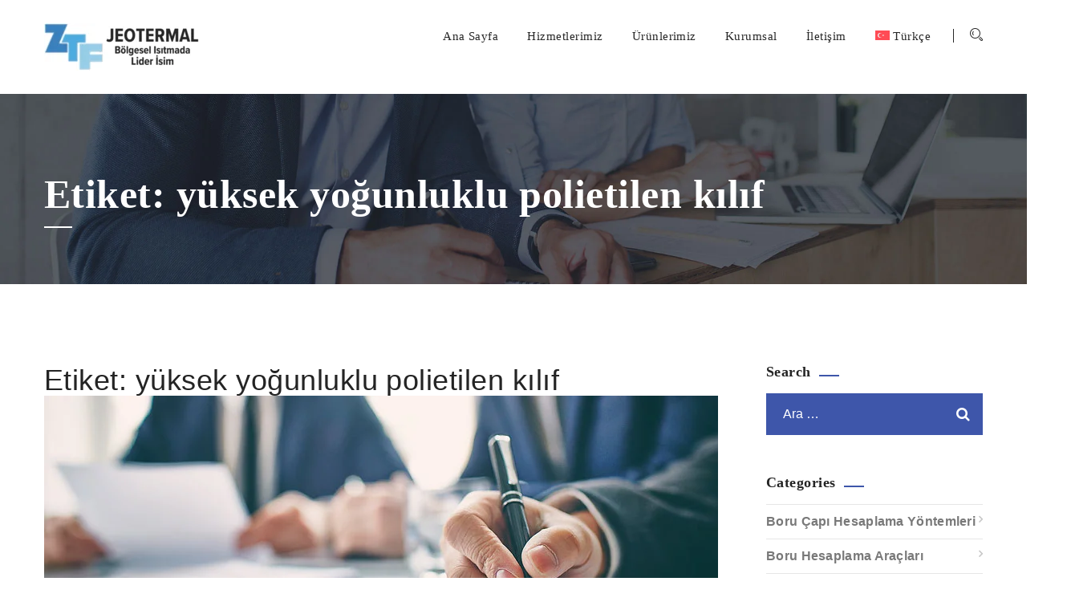

--- FILE ---
content_type: text/html; charset=UTF-8
request_url: https://ztfinsaat.com/tag/yuksek-yogunluklu-polietilen-kilif/
body_size: 16134
content:
<!DOCTYPE html><html lang="tr-TR" prefix="og: https://ogp.me/ns#"><head><script data-no-optimize="1">var litespeed_docref=sessionStorage.getItem("litespeed_docref");litespeed_docref&&(Object.defineProperty(document,"referrer",{get:function(){return litespeed_docref}}),sessionStorage.removeItem("litespeed_docref"));</script> <meta charset="UTF-8">
<!--[if IE]><meta http-equiv='X-UA-Compatible' content='IE=edge,chrome=1'><![endif]--><meta name="viewport" content="width=device-width, initial-scale=1"><meta name="mobile-web-app-capable" content="yes"><meta name="apple-mobile-web-app-capable" content="yes"><meta name="apple-mobile-web-app-title" content="ZTF Jeotermal Boru &#8211; Ön İzolasyonlu Boru Çözümleri - "><link rel="profile" href="https://gmpg.org/xfn/11"><link rel="pingback" href="https://ztfinsaat.com/xmlrpc.php"><link rel="alternate" hreflang="en" href="https://ztfinsaat.com/en/tag/high-density-polyethylene-sheath/" /><link rel="alternate" hreflang="tr" href="https://ztfinsaat.com/tag/yuksek-yogunluklu-polietilen-kilif/" /><link rel="alternate" hreflang="x-default" href="https://ztfinsaat.com/tag/yuksek-yogunluklu-polietilen-kilif/" /><title>yüksek yoğunluklu polietilen kılıf arşivleri - ZTF Jeotermal Boru - Ön İzolasyonlu Boru Çözümleri</title><meta name="robots" content="follow, index, max-snippet:-1, max-video-preview:-1, max-image-preview:large"/><link rel="canonical" href="https://ztfinsaat.com/tag/yuksek-yogunluklu-polietilen-kilif/" /><meta property="og:locale" content="tr_TR" /><meta property="og:type" content="article" /><meta property="og:title" content="yüksek yoğunluklu polietilen kılıf arşivleri - ZTF Jeotermal Boru - Ön İzolasyonlu Boru Çözümleri" /><meta property="og:url" content="https://ztfinsaat.com/tag/yuksek-yogunluklu-polietilen-kilif/" /><meta property="og:site_name" content="ZTF Jeotermal Boru" /><meta property="article:publisher" content="https://www.facebook.com/ztfjeotermal.boru/" /><meta name="twitter:card" content="summary_large_image" /><meta name="twitter:title" content="yüksek yoğunluklu polietilen kılıf arşivleri - ZTF Jeotermal Boru - Ön İzolasyonlu Boru Çözümleri" /><meta name="twitter:site" content="@ztfboru" /><meta name="twitter:label1" content="Yazılar" /><meta name="twitter:data1" content="1" /> <script type="application/ld+json" class="rank-math-schema">{"@context":"https://schema.org","@graph":[{"@type":"Organization","@id":"https://ztfinsaat.com/#organization","name":"ZTF Jeotermal Boru","url":"https://ztfinsaat.com","sameAs":["https://www.facebook.com/ztfjeotermal.boru/","https://twitter.com/ztfboru","https://www.linkedin.com/company/ztfjeotermalboru/","https://www.instagram.com/ztfjeotermalboru/"],"email":"info@ztfinsaat.com","logo":{"@type":"ImageObject","@id":"https://ztfinsaat.com/#logo","url":"https://ztfinsaat.com/wp-content/uploads/2023/03/Screenshot-2023-03-15-at-10.03.24-2.png","contentUrl":"https://ztfinsaat.com/wp-content/uploads/2023/03/Screenshot-2023-03-15-at-10.03.24-2.png","caption":"ZTF Jeotermal Boru","inLanguage":"tr","width":"193","height":"59"},"contactPoint":[{"@type":"ContactPoint","telephone":"(0312) 286 23 33","contactType":"customer support"}],"description":"ZTF Jeotermal Boru, \u00f6zellikle jeotermal enerji sistemleri i\u00e7in tasarlanm\u0131\u015f y\u00fcksek kaliteli boru ve ek par\u00e7a \u00e7\u00f6z\u00fcmleri sunan bir firmad\u0131r. \u00dcr\u00fcn yelpazemizde, \u0131s\u0131 kayb\u0131n\u0131 minimize ederek enerji verimlili\u011fini art\u0131ran \u00f6n izolasyonlu \u00e7elik borular, uzun \u00f6m\u00fcrl\u00fc ve kimyasallara diren\u00e7li \u00f6n izolasyonlu PPRC ve epoksi borular bulunmaktad\u0131r. Ayr\u0131ca, daha y\u00fcksek koruma ve izolasyon ihtiyac\u0131 olan sistemler i\u00e7in \u00e7ift izolasyonlu boru \u00e7e\u015fitlerimiz mevcuttur. Jeotermal uygulamalar\u0131n \u00f6zel gereksinimlerine uygun olarak tasarlanan HDPE bas\u0131n\u00e7l\u0131 borular\u0131m\u0131z da, zorlu yer alt\u0131 ko\u015fullar\u0131na m\u00fckemmel uyum sa\u011flayacak \u015fekilde \u00fcretilmi\u015ftir. ZTF Jeotermal Boru olarak, jeotermal enerji projeleriniz i\u00e7in g\u00fcvenilir, dayan\u0131kl\u0131 ve \u00e7evre dostu \u00fcr\u00fcnler sa\u011flama konusunda uzman\u0131z."},{"@type":"WebSite","@id":"https://ztfinsaat.com/#website","url":"https://ztfinsaat.com","name":"ZTF Jeotermal Boru","alternateName":"ZTF","publisher":{"@id":"https://ztfinsaat.com/#organization"},"inLanguage":"tr"},{"@type":"BreadcrumbList","@id":"https://ztfinsaat.com/tag/yuksek-yogunluklu-polietilen-kilif/#breadcrumb","itemListElement":[{"@type":"ListItem","position":"1","item":{"@id":"https://ztfinsaat.com","name":"Anasayfa"}},{"@type":"ListItem","position":"2","item":{"@id":"https://ztfinsaat.com/tag/yuksek-yogunluklu-polietilen-kilif/","name":"y\u00fcksek yo\u011funluklu polietilen k\u0131l\u0131f"}}]},{"@type":"CollectionPage","@id":"https://ztfinsaat.com/tag/yuksek-yogunluklu-polietilen-kilif/#webpage","url":"https://ztfinsaat.com/tag/yuksek-yogunluklu-polietilen-kilif/","name":"y\u00fcksek yo\u011funluklu polietilen k\u0131l\u0131f ar\u015fivleri - ZTF Jeotermal Boru - \u00d6n \u0130zolasyonlu Boru \u00c7\u00f6z\u00fcmleri","isPartOf":{"@id":"https://ztfinsaat.com/#website"},"inLanguage":"tr","breadcrumb":{"@id":"https://ztfinsaat.com/tag/yuksek-yogunluklu-polietilen-kilif/#breadcrumb"}}]}</script> <link rel='dns-prefetch' href='//fonts.googleapis.com' /><link rel="alternate" type="application/rss+xml" title="ZTF Jeotermal Boru - Ön İzolasyonlu Boru Çözümleri &raquo; akışı" href="https://ztfinsaat.com/feed/" /><link rel="alternate" type="application/rss+xml" title="ZTF Jeotermal Boru - Ön İzolasyonlu Boru Çözümleri &raquo; yorum akışı" href="https://ztfinsaat.com/comments/feed/" /><link rel="alternate" type="application/rss+xml" title="ZTF Jeotermal Boru - Ön İzolasyonlu Boru Çözümleri &raquo; yüksek yoğunluklu polietilen kılıf etiket akışı" href="https://ztfinsaat.com/tag/yuksek-yogunluklu-polietilen-kilif/feed/" /><style id='wp-img-auto-sizes-contain-inline-css' type='text/css'>img:is([sizes=auto i],[sizes^="auto," i]){contain-intrinsic-size:3000px 1500px}
/*# sourceURL=wp-img-auto-sizes-contain-inline-css */</style><link data-optimized="2" rel="stylesheet" href="https://ztfinsaat.com/wp-content/litespeed/css/a8b1db2e4f8f9ae2c688f7180fe06d97.css?ver=d8155" /><style id='global-styles-inline-css' type='text/css'>:root{--wp--preset--aspect-ratio--square: 1;--wp--preset--aspect-ratio--4-3: 4/3;--wp--preset--aspect-ratio--3-4: 3/4;--wp--preset--aspect-ratio--3-2: 3/2;--wp--preset--aspect-ratio--2-3: 2/3;--wp--preset--aspect-ratio--16-9: 16/9;--wp--preset--aspect-ratio--9-16: 9/16;--wp--preset--color--black: #000000;--wp--preset--color--cyan-bluish-gray: #abb8c3;--wp--preset--color--white: #ffffff;--wp--preset--color--pale-pink: #f78da7;--wp--preset--color--vivid-red: #cf2e2e;--wp--preset--color--luminous-vivid-orange: #ff6900;--wp--preset--color--luminous-vivid-amber: #fcb900;--wp--preset--color--light-green-cyan: #7bdcb5;--wp--preset--color--vivid-green-cyan: #00d084;--wp--preset--color--pale-cyan-blue: #8ed1fc;--wp--preset--color--vivid-cyan-blue: #0693e3;--wp--preset--color--vivid-purple: #9b51e0;--wp--preset--gradient--vivid-cyan-blue-to-vivid-purple: linear-gradient(135deg,rgb(6,147,227) 0%,rgb(155,81,224) 100%);--wp--preset--gradient--light-green-cyan-to-vivid-green-cyan: linear-gradient(135deg,rgb(122,220,180) 0%,rgb(0,208,130) 100%);--wp--preset--gradient--luminous-vivid-amber-to-luminous-vivid-orange: linear-gradient(135deg,rgb(252,185,0) 0%,rgb(255,105,0) 100%);--wp--preset--gradient--luminous-vivid-orange-to-vivid-red: linear-gradient(135deg,rgb(255,105,0) 0%,rgb(207,46,46) 100%);--wp--preset--gradient--very-light-gray-to-cyan-bluish-gray: linear-gradient(135deg,rgb(238,238,238) 0%,rgb(169,184,195) 100%);--wp--preset--gradient--cool-to-warm-spectrum: linear-gradient(135deg,rgb(74,234,220) 0%,rgb(151,120,209) 20%,rgb(207,42,186) 40%,rgb(238,44,130) 60%,rgb(251,105,98) 80%,rgb(254,248,76) 100%);--wp--preset--gradient--blush-light-purple: linear-gradient(135deg,rgb(255,206,236) 0%,rgb(152,150,240) 100%);--wp--preset--gradient--blush-bordeaux: linear-gradient(135deg,rgb(254,205,165) 0%,rgb(254,45,45) 50%,rgb(107,0,62) 100%);--wp--preset--gradient--luminous-dusk: linear-gradient(135deg,rgb(255,203,112) 0%,rgb(199,81,192) 50%,rgb(65,88,208) 100%);--wp--preset--gradient--pale-ocean: linear-gradient(135deg,rgb(255,245,203) 0%,rgb(182,227,212) 50%,rgb(51,167,181) 100%);--wp--preset--gradient--electric-grass: linear-gradient(135deg,rgb(202,248,128) 0%,rgb(113,206,126) 100%);--wp--preset--gradient--midnight: linear-gradient(135deg,rgb(2,3,129) 0%,rgb(40,116,252) 100%);--wp--preset--font-size--small: 13px;--wp--preset--font-size--medium: 20px;--wp--preset--font-size--large: 36px;--wp--preset--font-size--x-large: 42px;--wp--preset--spacing--20: 0.44rem;--wp--preset--spacing--30: 0.67rem;--wp--preset--spacing--40: 1rem;--wp--preset--spacing--50: 1.5rem;--wp--preset--spacing--60: 2.25rem;--wp--preset--spacing--70: 3.38rem;--wp--preset--spacing--80: 5.06rem;--wp--preset--shadow--natural: 6px 6px 9px rgba(0, 0, 0, 0.2);--wp--preset--shadow--deep: 12px 12px 50px rgba(0, 0, 0, 0.4);--wp--preset--shadow--sharp: 6px 6px 0px rgba(0, 0, 0, 0.2);--wp--preset--shadow--outlined: 6px 6px 0px -3px rgb(255, 255, 255), 6px 6px rgb(0, 0, 0);--wp--preset--shadow--crisp: 6px 6px 0px rgb(0, 0, 0);}:where(.is-layout-flex){gap: 0.5em;}:where(.is-layout-grid){gap: 0.5em;}body .is-layout-flex{display: flex;}.is-layout-flex{flex-wrap: wrap;align-items: center;}.is-layout-flex > :is(*, div){margin: 0;}body .is-layout-grid{display: grid;}.is-layout-grid > :is(*, div){margin: 0;}:where(.wp-block-columns.is-layout-flex){gap: 2em;}:where(.wp-block-columns.is-layout-grid){gap: 2em;}:where(.wp-block-post-template.is-layout-flex){gap: 1.25em;}:where(.wp-block-post-template.is-layout-grid){gap: 1.25em;}.has-black-color{color: var(--wp--preset--color--black) !important;}.has-cyan-bluish-gray-color{color: var(--wp--preset--color--cyan-bluish-gray) !important;}.has-white-color{color: var(--wp--preset--color--white) !important;}.has-pale-pink-color{color: var(--wp--preset--color--pale-pink) !important;}.has-vivid-red-color{color: var(--wp--preset--color--vivid-red) !important;}.has-luminous-vivid-orange-color{color: var(--wp--preset--color--luminous-vivid-orange) !important;}.has-luminous-vivid-amber-color{color: var(--wp--preset--color--luminous-vivid-amber) !important;}.has-light-green-cyan-color{color: var(--wp--preset--color--light-green-cyan) !important;}.has-vivid-green-cyan-color{color: var(--wp--preset--color--vivid-green-cyan) !important;}.has-pale-cyan-blue-color{color: var(--wp--preset--color--pale-cyan-blue) !important;}.has-vivid-cyan-blue-color{color: var(--wp--preset--color--vivid-cyan-blue) !important;}.has-vivid-purple-color{color: var(--wp--preset--color--vivid-purple) !important;}.has-black-background-color{background-color: var(--wp--preset--color--black) !important;}.has-cyan-bluish-gray-background-color{background-color: var(--wp--preset--color--cyan-bluish-gray) !important;}.has-white-background-color{background-color: var(--wp--preset--color--white) !important;}.has-pale-pink-background-color{background-color: var(--wp--preset--color--pale-pink) !important;}.has-vivid-red-background-color{background-color: var(--wp--preset--color--vivid-red) !important;}.has-luminous-vivid-orange-background-color{background-color: var(--wp--preset--color--luminous-vivid-orange) !important;}.has-luminous-vivid-amber-background-color{background-color: var(--wp--preset--color--luminous-vivid-amber) !important;}.has-light-green-cyan-background-color{background-color: var(--wp--preset--color--light-green-cyan) !important;}.has-vivid-green-cyan-background-color{background-color: var(--wp--preset--color--vivid-green-cyan) !important;}.has-pale-cyan-blue-background-color{background-color: var(--wp--preset--color--pale-cyan-blue) !important;}.has-vivid-cyan-blue-background-color{background-color: var(--wp--preset--color--vivid-cyan-blue) !important;}.has-vivid-purple-background-color{background-color: var(--wp--preset--color--vivid-purple) !important;}.has-black-border-color{border-color: var(--wp--preset--color--black) !important;}.has-cyan-bluish-gray-border-color{border-color: var(--wp--preset--color--cyan-bluish-gray) !important;}.has-white-border-color{border-color: var(--wp--preset--color--white) !important;}.has-pale-pink-border-color{border-color: var(--wp--preset--color--pale-pink) !important;}.has-vivid-red-border-color{border-color: var(--wp--preset--color--vivid-red) !important;}.has-luminous-vivid-orange-border-color{border-color: var(--wp--preset--color--luminous-vivid-orange) !important;}.has-luminous-vivid-amber-border-color{border-color: var(--wp--preset--color--luminous-vivid-amber) !important;}.has-light-green-cyan-border-color{border-color: var(--wp--preset--color--light-green-cyan) !important;}.has-vivid-green-cyan-border-color{border-color: var(--wp--preset--color--vivid-green-cyan) !important;}.has-pale-cyan-blue-border-color{border-color: var(--wp--preset--color--pale-cyan-blue) !important;}.has-vivid-cyan-blue-border-color{border-color: var(--wp--preset--color--vivid-cyan-blue) !important;}.has-vivid-purple-border-color{border-color: var(--wp--preset--color--vivid-purple) !important;}.has-vivid-cyan-blue-to-vivid-purple-gradient-background{background: var(--wp--preset--gradient--vivid-cyan-blue-to-vivid-purple) !important;}.has-light-green-cyan-to-vivid-green-cyan-gradient-background{background: var(--wp--preset--gradient--light-green-cyan-to-vivid-green-cyan) !important;}.has-luminous-vivid-amber-to-luminous-vivid-orange-gradient-background{background: var(--wp--preset--gradient--luminous-vivid-amber-to-luminous-vivid-orange) !important;}.has-luminous-vivid-orange-to-vivid-red-gradient-background{background: var(--wp--preset--gradient--luminous-vivid-orange-to-vivid-red) !important;}.has-very-light-gray-to-cyan-bluish-gray-gradient-background{background: var(--wp--preset--gradient--very-light-gray-to-cyan-bluish-gray) !important;}.has-cool-to-warm-spectrum-gradient-background{background: var(--wp--preset--gradient--cool-to-warm-spectrum) !important;}.has-blush-light-purple-gradient-background{background: var(--wp--preset--gradient--blush-light-purple) !important;}.has-blush-bordeaux-gradient-background{background: var(--wp--preset--gradient--blush-bordeaux) !important;}.has-luminous-dusk-gradient-background{background: var(--wp--preset--gradient--luminous-dusk) !important;}.has-pale-ocean-gradient-background{background: var(--wp--preset--gradient--pale-ocean) !important;}.has-electric-grass-gradient-background{background: var(--wp--preset--gradient--electric-grass) !important;}.has-midnight-gradient-background{background: var(--wp--preset--gradient--midnight) !important;}.has-small-font-size{font-size: var(--wp--preset--font-size--small) !important;}.has-medium-font-size{font-size: var(--wp--preset--font-size--medium) !important;}.has-large-font-size{font-size: var(--wp--preset--font-size--large) !important;}.has-x-large-font-size{font-size: var(--wp--preset--font-size--x-large) !important;}
/*# sourceURL=global-styles-inline-css */</style><style id='classic-theme-styles-inline-css' type='text/css'>/*! This file is auto-generated */
.wp-block-button__link{color:#fff;background-color:#32373c;border-radius:9999px;box-shadow:none;text-decoration:none;padding:calc(.667em + 2px) calc(1.333em + 2px);font-size:1.125em}.wp-block-file__button{background:#32373c;color:#fff;text-decoration:none}
/*# sourceURL=/wp-includes/css/classic-themes.min.css */</style><style id='ranbron-style-inline-css' type='text/css'>.breadcrumb-area{
                        background-image:  url('https://ztfinsaat.com/wp-content/uploads/2018/03/defaulthero.jpg');
                }

                .breadcrumb-area{
                        background-image:  url('https://ztfinsaat.com/wp-content/uploads/2018/03/defaulthero.jpg');
                }

                .logo.navbar-brand img{
                        width:  100%;
                }
				.header .stricky-fixed .navbar-brand > img, .header .navbar-brand > img {
                        width:  100%;
				}
				
/*# sourceURL=ranbron-style-inline-css */</style> <script id="wpml-cookie-js-extra" type="litespeed/javascript">var wpml_cookies={"wp-wpml_current_language":{"value":"tr","expires":1,"path":"/"}};var wpml_cookies={"wp-wpml_current_language":{"value":"tr","expires":1,"path":"/"}}</script> <script type="litespeed/javascript" data-src="https://ztfinsaat.com/wp-includes/js/jquery/jquery.min.js" id="jquery-core-js"></script> <script id="sib-front-js-js-extra" type="litespeed/javascript">var sibErrMsg={"invalidMail":"Please fill out valid email address","requiredField":"Please fill out required fields","invalidDateFormat":"Please fill out valid date format","invalidSMSFormat":"Please fill out valid phone number"};var ajax_sib_front_object={"ajax_url":"https://ztfinsaat.com/wp-admin/admin-ajax.php","ajax_nonce":"3da85e2d52","flag_url":"https://ztfinsaat.com/wp-content/plugins/mailin/img/flags/"}</script> <link rel="EditURI" type="application/rsd+xml" title="RSD" href="https://ztfinsaat.com/xmlrpc.php?rsd" /><meta name="generator" content="WPML ver:4.8.6 stt:1,53;" /><meta name="generator" content="Ranbron 2.9" /><meta name="generator" content="Powered by WPBakery Page Builder - drag and drop page builder for WordPress."/><meta name="generator" content="Powered by Slider Revolution 6.5.21 - responsive, Mobile-Friendly Slider Plugin for WordPress with comfortable drag and drop interface." /><link rel="icon" href="https://ztfinsaat.com/wp-content/uploads/2023/03/cropped-android-chrome-512x512-1-32x32.png" sizes="32x32" /><link rel="icon" href="https://ztfinsaat.com/wp-content/uploads/2023/03/cropped-android-chrome-512x512-1-192x192.png" sizes="192x192" /><link rel="apple-touch-icon" href="https://ztfinsaat.com/wp-content/uploads/2023/03/cropped-android-chrome-512x512-1-180x180.png" /><meta name="msapplication-TileImage" content="https://ztfinsaat.com/wp-content/uploads/2023/03/cropped-android-chrome-512x512-1-270x270.png" /> <script type="litespeed/javascript">function setREVStartSize(e){window.RSIW=window.RSIW===undefined?window.innerWidth:window.RSIW;window.RSIH=window.RSIH===undefined?window.innerHeight:window.RSIH;try{var pw=document.getElementById(e.c).parentNode.offsetWidth,newh;pw=pw===0||isNaN(pw)?window.RSIW:pw;e.tabw=e.tabw===undefined?0:parseInt(e.tabw);e.thumbw=e.thumbw===undefined?0:parseInt(e.thumbw);e.tabh=e.tabh===undefined?0:parseInt(e.tabh);e.thumbh=e.thumbh===undefined?0:parseInt(e.thumbh);e.tabhide=e.tabhide===undefined?0:parseInt(e.tabhide);e.thumbhide=e.thumbhide===undefined?0:parseInt(e.thumbhide);e.mh=e.mh===undefined||e.mh==""||e.mh==="auto"?0:parseInt(e.mh,0);if(e.layout==="fullscreen"||e.l==="fullscreen")
newh=Math.max(e.mh,window.RSIH);else{e.gw=Array.isArray(e.gw)?e.gw:[e.gw];for(var i in e.rl)if(e.gw[i]===undefined||e.gw[i]===0)e.gw[i]=e.gw[i-1];e.gh=e.el===undefined||e.el===""||(Array.isArray(e.el)&&e.el.length==0)?e.gh:e.el;e.gh=Array.isArray(e.gh)?e.gh:[e.gh];for(var i in e.rl)if(e.gh[i]===undefined||e.gh[i]===0)e.gh[i]=e.gh[i-1];var nl=new Array(e.rl.length),ix=0,sl;e.tabw=e.tabhide>=pw?0:e.tabw;e.thumbw=e.thumbhide>=pw?0:e.thumbw;e.tabh=e.tabhide>=pw?0:e.tabh;e.thumbh=e.thumbhide>=pw?0:e.thumbh;for(var i in e.rl)nl[i]=e.rl[i]<window.RSIW?0:e.rl[i];sl=nl[0];for(var i in nl)if(sl>nl[i]&&nl[i]>0){sl=nl[i];ix=i}
var m=pw>(e.gw[ix]+e.tabw+e.thumbw)?1:(pw-(e.tabw+e.thumbw))/(e.gw[ix]);newh=(e.gh[ix]*m)+(e.tabh+e.thumbh)}
var el=document.getElementById(e.c);if(el!==null&&el)el.style.height=newh+"px";el=document.getElementById(e.c+"_wrapper");if(el!==null&&el){el.style.height=newh+"px";el.style.display="block"}}catch(e){console.log("Failure at Presize of Slider:"+e)}}</script> <style type="text/css" id="wp-custom-css">/* İsim ve Soyisim Başlıkları */
div#wpforms-3260-field_0-container legend.wpforms-field-label span {
    color: #ffffff; /* İstenilen renk */
}

/* Telefon Numarası Başlığı */
div#wpforms-3260-field_3-container label.wpforms-field-label span {
    color: #ffffff; /* İstenilen renk */
}

/* E-posta Başlığı */
div#wpforms-3260-field_1-container label.wpforms-field-label span {
    color: #ffffff; /* İstenilen renk */
}

/* Mesaj Başlığı */
div#wpforms-3260-field_2-container label.wpforms-field-label span {
    color: #ffffff; /* İstenilen renk */
}

/* Mesaj Alanı Arka Planı */
div#wpforms-3260-field_2-container textarea.wpforms-field-medium {
    background-color: #ffffff; /* İstenilen renk */
}

/* Best Practice UI (Alan Yarı Genişlik, Harita Sağda) */
div#wpforms-3260 .wpforms-field-row {
    display: flex;
    flex-wrap: wrap;
}

div#wpforms-3260 .wpforms-field-row .wpforms-field-col {
    flex-basis: 50%;
    margin-right: 10px;
}

div#wpforms-3260 .wpforms-field-row .wpforms-field-col:last-child {
    flex-basis: 100%;
    margin-right: 0;
}</style><noscript><style>.wpb_animate_when_almost_visible { opacity: 1; }</style></noscript><style id='rs-plugin-settings-inline-css' type='text/css'>#rs-demo-id {}
/*# sourceURL=rs-plugin-settings-inline-css */</style></head><body class="archive tag-yuksek-yogunluklu-polietilen-kilif tag-60 wp-theme-ranbron hfeed no_hdline hdr-header2 wpb-js-composer js-comp-ver-6.10.0 vc_responsive"><div id="page-wrapper"><header class="header home-page-two"><nav class="navbar navbar-default header-navigation stricky"><div class="thm-container clearfix"><div class="navbar-header">
<button type="button" class="navbar-toggle collapsed" data-toggle="collapse" data-target=".main-navigation" aria-expanded="false">
<span class="sr-only">Toggle navigation</span>
<span class="icon-bar"></span>
<span class="icon-bar"></span>
<span class="icon-bar"></span>
</button>
<a class="logo navbar-brand" href="https://ztfinsaat.com/" title="">
<img data-lazyloaded="1" src="[data-uri]" width="193" height="59" data-src="https://ztfinsaat.com/wp-content/uploads/2023/03/Screenshot-2023-03-15-at-10.03.24-2.png" alt="ZTF Jeotermal Boru - Ön İzolasyonlu Boru Çözümleri" />
</a></div><div class="mobile-nav-toggler style-two"><span class="icon icon fa fa-bars"></span></div><div class="collapse navbar-collapse main-navigation" id="main-nav-bar"><div class="primary-menu-container"><ul id="main-menu" class="nav navbar-nav navigation-box"><li id="menu-item-2832" class="menu-item menu-item-type-post_type menu-item-object-page menu-item-home nav-item menu-item-2832"><a title="Ana Sayfa" href="https://ztfinsaat.com/" class="nav-link">Ana Sayfa</a></li><li id="menu-item-2824" class="menu-item menu-item-type-post_type menu-item-object-page nav-item menu-item-2824"><a title="Hizmetlerimiz" href="https://ztfinsaat.com/hizmetlerimiz/" class="nav-link">Hizmetlerimiz</a></li><li id="menu-item-3001" class="menu-item menu-item-type-post_type menu-item-object-tt_portfolio menu-item-has-children nav-item menu-item-3001 submenu dropdown"><a title="Ürünlerimiz" href="https://ztfinsaat.com/service/on-izolasyonlu-celik-boru-ve-ek-parcalari/" class="nav-link ">Ürünlerimiz </a><ul class=" sub-menu" role="menu"><li id="menu-item-4144" class="menu-item menu-item-type-post_type menu-item-object-tt_portfolio nav-item menu-item-4144"><a title="Ön İzolasyonlu Çelik Boru ve Ek Parçaları" href="https://ztfinsaat.com/service/on-izolasyonlu-celik-boru-ve-ek-parcalari/" class="nav-link">Ön İzolasyonlu Çelik Boru ve Ek Parçaları</a></li><li id="menu-item-4145" class="menu-item menu-item-type-post_type menu-item-object-tt_portfolio nav-item menu-item-4145"><a title="Ön İzolasyonlu PPRC Boru ve Ek Parçaları" href="https://ztfinsaat.com/service/on-izolasyonlu-pprc-boru/" class="nav-link">Ön İzolasyonlu PPRC Boru ve Ek Parçaları</a></li><li id="menu-item-4146" class="menu-item menu-item-type-post_type menu-item-object-tt_portfolio nav-item menu-item-4146"><a title="Ön İzolasyonlu Epoksi Boru ve Ek Parçaları" href="https://ztfinsaat.com/service/on-izolasyonlu-epoksi-boru/" class="nav-link">Ön İzolasyonlu Epoksi Boru ve Ek Parçaları</a></li><li id="menu-item-4147" class="menu-item menu-item-type-post_type menu-item-object-tt_portfolio nav-item menu-item-4147"><a title="Çift İzolasyonlu Boru ve Ek Parçaları" href="https://ztfinsaat.com/service/cift-izolasyonlu-boru/" class="nav-link">Çift İzolasyonlu Boru ve Ek Parçaları</a></li><li id="menu-item-4148" class="menu-item menu-item-type-post_type menu-item-object-tt_portfolio nav-item menu-item-4148"><a title="HDPE Basınçlı Boru ve Ek Parçaları" href="https://ztfinsaat.com/service/hdpe-basincli-boru-ve-ek-parcalari/" class="nav-link">HDPE Basınçlı Boru ve Ek Parçaları</a></li></ul></li><li id="menu-item-4143" class="menu-item menu-item-type-custom menu-item-object-custom menu-item-home menu-item-has-children nav-item menu-item-4143 submenu dropdown"><a title="Kurumsal" href="https://ztfinsaat.com" class="nav-link ">Kurumsal </a><ul class=" sub-menu" role="menu"><li id="menu-item-2981" class="menu-item menu-item-type-post_type menu-item-object-page nav-item menu-item-2981"><a title="Referanslarımız" href="https://ztfinsaat.com/musteri-referanslari-ve-yorumlari-boru-imalati/" class="nav-link">Referanslarımız</a></li><li id="menu-item-2827" class="menu-item menu-item-type-post_type menu-item-object-page nav-item menu-item-2827"><a title="Hakkımızda" href="https://ztfinsaat.com/ztf-jeotermal-boru/" class="nav-link">Hakkımızda</a></li><li id="menu-item-2828" class="menu-item menu-item-type-post_type menu-item-object-page current_page_parent nav-item menu-item-2828"><a title="Blog" href="https://ztfinsaat.com/ztf-jeotermal-blog/" class="nav-link">Blog</a></li></ul></li><li id="menu-item-2825" class="menu-item menu-item-type-post_type menu-item-object-page nav-item menu-item-2825"><a title="İletişim" href="https://ztfinsaat.com/iletisim/" class="nav-link">İletişim</a></li><li id="menu-item-wpml-ls-22-tr" class="menu-item wpml-ls-slot-22 wpml-ls-item wpml-ls-item-tr wpml-ls-current-language wpml-ls-menu-item wpml-ls-last-item menu-item-type-wpml_ls_menu_item menu-item-object-wpml_ls_menu_item menu-item-has-children nav-item menu-item-wpml-ls-22-tr submenu dropdown"><a title="
&lt;img
class=&quot;wpml-ls-flag&quot;
src=&quot;https://ztfinsaat.com/wp-content/plugins/sitepress-multilingual-cms/res/flags/tr.svg&quot;
alt=&quot;&quot;
/&gt;&lt;span class=&quot;wpml-ls-native&quot; lang=&quot;tr&quot;&gt;Türkçe&lt;/span&gt;" href="https://ztfinsaat.com/tag/yuksek-yogunluklu-polietilen-kilif/" class="nav-link " role="menuitem"><img data-lazyloaded="1" src="[data-uri]" class="wpml-ls-flag" data-src="https://ztfinsaat.com/wp-content/plugins/sitepress-multilingual-cms/res/flags/tr.svg"
alt=""
/><span class="wpml-ls-native" lang="tr">Türkçe</span> </a><ul class=" sub-menu" role="menu"><li id="menu-item-wpml-ls-22-en" class="menu-item wpml-ls-slot-22 wpml-ls-item wpml-ls-item-en wpml-ls-menu-item wpml-ls-first-item menu-item-type-wpml_ls_menu_item menu-item-object-wpml_ls_menu_item nav-item menu-item-wpml-ls-22-en"><a title="
&lt;img
class=&quot;wpml-ls-flag&quot;
src=&quot;https://ztfinsaat.com/wp-content/plugins/sitepress-multilingual-cms/res/flags/en.svg&quot;
alt=&quot;&quot;
/&gt;&lt;span class=&quot;wpml-ls-native&quot; lang=&quot;en&quot;&gt;English&lt;/span&gt;&lt;span class=&quot;wpml-ls-display&quot;&gt;&lt;span class=&quot;wpml-ls-bracket&quot;&gt; (&lt;/span&gt;İngilizce&lt;span class=&quot;wpml-ls-bracket&quot;&gt;)&lt;/span&gt;&lt;/span&gt;" href="https://ztfinsaat.com/en/tag/high-density-polyethylene-sheath/" class="nav-link" aria-label="Switch to İngilizce(English)" role="menuitem"><img data-lazyloaded="1" src="[data-uri]" class="wpml-ls-flag" data-src="https://ztfinsaat.com/wp-content/plugins/sitepress-multilingual-cms/res/flags/en.svg"
alt=""
/><span class="wpml-ls-native" lang="en">English</span><span class="wpml-ls-display"><span class="wpml-ls-bracket"> (</span>İngilizce<span class="wpml-ls-bracket">)</span></span></a></li></ul></li></ul></div></div><div class="right-side-box">
<a href="#vb-search" class="popup-with-zoom-anim search-toggle" ><i class="icon icon-Search"></i></a></div></div></nav><div class="mobile-menu"><div class="menu-backdrop"></div><div class="close-btn"><span class="icon fa fa-remove"></span></div><nav class="menu-box mCustomScrollbar _mCS_1"><div id="mCSB_1" class="mCustomScrollBox mCS-light mCSB_vertical mCSB_inside" style="max-height: 323px;" tabindex="0"><div id="mCSB_1_container" class="mCSB_container" style="position:relative; top:0; left:0;" dir="ltr"><div class="nav-logo">
<a class="logo navbar-brand" href="https://ztfinsaat.com/" title="">
<img data-lazyloaded="1" src="[data-uri]" width="193" height="59" data-src="https://ztfinsaat.com/wp-content/uploads/2023/03/Screenshot-2023-03-15-at-10.03.24-2.png" alt="ZTF Jeotermal Boru - Ön İzolasyonlu Boru Çözümleri" />
</a></div><div class="menu-outer"><div class="navbar-header">
<button class="navbar-toggler" type="button" data-toggle="collapse" data-target="#navbarSupportedContent" aria-controls="navbarSupportedContent" aria-expanded="false" aria-label="Toggle navigation">
<span class="icon-bar"></span>
<span class="icon-bar"></span>
<span class="icon-bar"></span>
</button></div><div class="navbar-collapse show collapse clearfix" id="navbarSupportedContent"><div class="primary-menu-container"><ul id="main-menu" class="navigation clearfix"><li class="menu-item menu-item-type-post_type menu-item-object-page menu-item-home nav-item menu-item-2832"><a title="Ana Sayfa" href="https://ztfinsaat.com/" class="nav-link">Ana Sayfa</a></li><li class="menu-item menu-item-type-post_type menu-item-object-page nav-item menu-item-2824"><a title="Hizmetlerimiz" href="https://ztfinsaat.com/hizmetlerimiz/" class="nav-link">Hizmetlerimiz</a></li><li class="menu-item menu-item-type-post_type menu-item-object-tt_portfolio menu-item-has-children nav-item menu-item-3001 submenu dropdown"><a title="Ürünlerimiz" href="https://ztfinsaat.com/service/on-izolasyonlu-celik-boru-ve-ek-parcalari/" class="nav-link ">Ürünlerimiz </a><ul class=" sub-menu" role="menu"><li class="menu-item menu-item-type-post_type menu-item-object-tt_portfolio nav-item menu-item-4144"><a title="Ön İzolasyonlu Çelik Boru ve Ek Parçaları" href="https://ztfinsaat.com/service/on-izolasyonlu-celik-boru-ve-ek-parcalari/" class="nav-link">Ön İzolasyonlu Çelik Boru ve Ek Parçaları</a></li><li class="menu-item menu-item-type-post_type menu-item-object-tt_portfolio nav-item menu-item-4145"><a title="Ön İzolasyonlu PPRC Boru ve Ek Parçaları" href="https://ztfinsaat.com/service/on-izolasyonlu-pprc-boru/" class="nav-link">Ön İzolasyonlu PPRC Boru ve Ek Parçaları</a></li><li class="menu-item menu-item-type-post_type menu-item-object-tt_portfolio nav-item menu-item-4146"><a title="Ön İzolasyonlu Epoksi Boru ve Ek Parçaları" href="https://ztfinsaat.com/service/on-izolasyonlu-epoksi-boru/" class="nav-link">Ön İzolasyonlu Epoksi Boru ve Ek Parçaları</a></li><li class="menu-item menu-item-type-post_type menu-item-object-tt_portfolio nav-item menu-item-4147"><a title="Çift İzolasyonlu Boru ve Ek Parçaları" href="https://ztfinsaat.com/service/cift-izolasyonlu-boru/" class="nav-link">Çift İzolasyonlu Boru ve Ek Parçaları</a></li><li class="menu-item menu-item-type-post_type menu-item-object-tt_portfolio nav-item menu-item-4148"><a title="HDPE Basınçlı Boru ve Ek Parçaları" href="https://ztfinsaat.com/service/hdpe-basincli-boru-ve-ek-parcalari/" class="nav-link">HDPE Basınçlı Boru ve Ek Parçaları</a></li></ul></li><li class="menu-item menu-item-type-custom menu-item-object-custom menu-item-home menu-item-has-children nav-item menu-item-4143 submenu dropdown"><a title="Kurumsal" href="https://ztfinsaat.com" class="nav-link ">Kurumsal </a><ul class=" sub-menu" role="menu"><li class="menu-item menu-item-type-post_type menu-item-object-page nav-item menu-item-2981"><a title="Referanslarımız" href="https://ztfinsaat.com/musteri-referanslari-ve-yorumlari-boru-imalati/" class="nav-link">Referanslarımız</a></li><li class="menu-item menu-item-type-post_type menu-item-object-page nav-item menu-item-2827"><a title="Hakkımızda" href="https://ztfinsaat.com/ztf-jeotermal-boru/" class="nav-link">Hakkımızda</a></li><li class="menu-item menu-item-type-post_type menu-item-object-page current_page_parent nav-item menu-item-2828"><a title="Blog" href="https://ztfinsaat.com/ztf-jeotermal-blog/" class="nav-link">Blog</a></li></ul></li><li class="menu-item menu-item-type-post_type menu-item-object-page nav-item menu-item-2825"><a title="İletişim" href="https://ztfinsaat.com/iletisim/" class="nav-link">İletişim</a></li><li class="menu-item wpml-ls-slot-22 wpml-ls-item wpml-ls-item-tr wpml-ls-current-language wpml-ls-menu-item wpml-ls-last-item menu-item-type-wpml_ls_menu_item menu-item-object-wpml_ls_menu_item menu-item-has-children nav-item menu-item-wpml-ls-22-tr submenu dropdown"><a title="
&lt;img
class=&quot;wpml-ls-flag&quot;
src=&quot;https://ztfinsaat.com/wp-content/plugins/sitepress-multilingual-cms/res/flags/tr.svg&quot;
alt=&quot;&quot;
/&gt;&lt;span class=&quot;wpml-ls-native&quot; lang=&quot;tr&quot;&gt;Türkçe&lt;/span&gt;" href="https://ztfinsaat.com/tag/yuksek-yogunluklu-polietilen-kilif/" class="nav-link " role="menuitem"><img data-lazyloaded="1" src="[data-uri]" class="wpml-ls-flag" data-src="https://ztfinsaat.com/wp-content/plugins/sitepress-multilingual-cms/res/flags/tr.svg"
alt=""
/><span class="wpml-ls-native" lang="tr">Türkçe</span> </a><ul class=" sub-menu" role="menu"><li class="menu-item wpml-ls-slot-22 wpml-ls-item wpml-ls-item-en wpml-ls-menu-item wpml-ls-first-item menu-item-type-wpml_ls_menu_item menu-item-object-wpml_ls_menu_item nav-item menu-item-wpml-ls-22-en"><a title="
&lt;img
class=&quot;wpml-ls-flag&quot;
src=&quot;https://ztfinsaat.com/wp-content/plugins/sitepress-multilingual-cms/res/flags/en.svg&quot;
alt=&quot;&quot;
/&gt;&lt;span class=&quot;wpml-ls-native&quot; lang=&quot;en&quot;&gt;English&lt;/span&gt;&lt;span class=&quot;wpml-ls-display&quot;&gt;&lt;span class=&quot;wpml-ls-bracket&quot;&gt; (&lt;/span&gt;İngilizce&lt;span class=&quot;wpml-ls-bracket&quot;&gt;)&lt;/span&gt;&lt;/span&gt;" href="https://ztfinsaat.com/en/tag/high-density-polyethylene-sheath/" class="nav-link" aria-label="Switch to İngilizce(English)" role="menuitem"><img data-lazyloaded="1" src="[data-uri]" class="wpml-ls-flag" data-src="https://ztfinsaat.com/wp-content/plugins/sitepress-multilingual-cms/res/flags/en.svg"
alt=""
/><span class="wpml-ls-native" lang="en">English</span><span class="wpml-ls-display"><span class="wpml-ls-bracket"> (</span>İngilizce<span class="wpml-ls-bracket">)</span></span></a></li></ul></li></ul></div></div></div></div><div id="mCSB_1_scrollbar_vertical" class="mCSB_scrollTools mCSB_1_scrollbar mCS-light mCSB_scrollTools_vertical" style="display: block;"><div class="mCSB_draggerContainer"><div id="mCSB_1_dragger_vertical" class="mCSB_dragger" style="position: absolute; min-height: 30px; height: 203px; top: 0px; display: block; max-height: 313px;" oncontextmenu="return false;"><div class="mCSB_dragger_bar" style="line-height: 30px;"></div></div><div class="mCSB_draggerRail"></div></div></div></div></nav></div></header><div class="hero-page-title breadcrumb-area banner_area inner-banner"><div class="thm-container clearfix"><div class="title"><h3 class="tt-title">Etiket: <span>yüksek yoğunluklu polietilen kılıf</span></h3><div class="line"></div></div></div></div><div class="blog-with-sidebar sec-pad mainblock" id="wrapper-index"><div class="thm-container"><div class="row"><div id="primary" class="col-md-9 content-area"><main id="main" class="site-main has-right-sidebar"><h1 class="ml-title page-title">Etiket: <span>yüksek yoğunluklu polietilen kılıf</span></h1><div class="mbottom55"></div><div class="blog_listing_inner blog_pad_right"><div class="blog-sidebar-wrapper post-450 post type-post status-publish format-standard has-post-thumbnail hentry category-boru-izolasyonu tag-celik-boru tag-ek-parcalari tag-izolasyon-malzemesi tag-on-izolasyonlu-boru-2 tag-polietilen-kilif tag-poliuretan-kopuk tag-pprc tag-servis-boru tag-yuksek-yogunluklu-polietilen-kilif" id="post-450"><div class="single-blog-post-sidebar clearfix"><div class="img-box">
<a class="ht-imagehover" href="https://ztfinsaat.com/2023/03/17/on-izolasyonlu-boru-ve-ek-parcalari-yuksek-verimli-ve-guvenilir-sistemler/"><img data-lazyloaded="1" src="[data-uri]" width="840" height="360" data-src="https://ztfinsaat.com/wp-content/uploads/2015/09/blog-sidebar-2.jpg" class="attachment-840x360 size-840x360 wp-post-image" alt="blog sidebar 2" decoding="async" fetchpriority="high" data-srcset="https://ztfinsaat.com/wp-content/uploads/2015/09/blog-sidebar-2.jpg 840w, https://ztfinsaat.com/wp-content/uploads/2015/09/blog-sidebar-2-300x129.jpg 300w, https://ztfinsaat.com/wp-content/uploads/2015/09/blog-sidebar-2-768x329.jpg 768w" data-sizes="(max-width: 840px) 100vw, 840px" /></a></div><div class="entry-meta meta-info-box clearfix">
<a href="https://ztfinsaat.com/2023/03/17/on-izolasyonlu-boru-ve-ek-parcalari-yuksek-verimli-ve-guvenilir-sistemler/" class="date pull-left">Mart 17, 2023</a><p class="meta-info pull-right">
Yazar: ZTF Jeotermal Boru</p></div><h3 class="entry-title"><a href="https://ztfinsaat.com/2023/03/17/on-izolasyonlu-boru-ve-ek-parcalari-yuksek-verimli-ve-guvenilir-sistemler/" rel="bookmark">Ön İzolasyonlu Boru ve Ek Parçaları: Yüksek Verimli ve Güvenilir Sistemler</a></h3><p>Ön İzolasyonlu Boru ve Ek Parçaları ile ilgili bir blog yazısı hazırladık. Mahfaza Borusu ve Servis Borusu gibi bileşenlerin özellikleri ile birlikte Yüksek Yoğunluklu Polietilen Kılıf ve Homojen Hücre Yapısına Sahip Sert Poliüretan Köpük gibi izolasyon malzemelerinin özelliklerini ele aldık. Bu yazı, TS EN 253 ve TS EN 448 standardına uygun boru ve izolasyon malzemesi kullanımı hakkında bilgi vermektedir.</p>
<a href="https://ztfinsaat.com/2023/03/17/on-izolasyonlu-boru-ve-ek-parcalari-yuksek-verimli-ve-guvenilir-sistemler/" class="read-more">Daha fazla oku</a></div></div><div class="pbottom80"></div><div class="blog-post-pagination blog-pag"></div></div></main></div><div id="secondary" class="col-md-3 widget-area" role="complementary"><div class="sidebar-right sidebar"><aside id="search-2" class="single-sidebar widget widget_search"><div class="title"><h3 class="widget-title">Search</h3></div><form method="get" id="searchform" action="https://ztfinsaat.com/" role="search"><div class="input-group">
<input type="hidden" name="post_type" value="post">
<input type="text" class="field form-control" name="s" id="s" placeholder="Ara &hellip;" />
<span class="input-group-btn">
<input type="submit" class="submit btn btn-primary" name="submit" id="searchsubmit" value="Ara" />
</span></div></form></aside><aside id="categories-2" class="single-sidebar widget widget_categories"><div class="title"><h3 class="widget-title">Categories</h3></div><ul><li class="cat-item cat-item-226"><a href="https://ztfinsaat.com/category/boru-capi-hesaplama-yontemleri/">Boru Çapı Hesaplama Yöntemleri</a></li><li class="cat-item cat-item-228"><a href="https://ztfinsaat.com/category/boru-hesaplama-araclari/">Boru Hesaplama Araçları</a></li><li class="cat-item cat-item-95"><a href="https://ztfinsaat.com/category/boru-izolasyonu/">Boru İzolasyonu</a></li><li class="cat-item cat-item-174"><a href="https://ztfinsaat.com/category/boru-sistemleri/">Boru Sistemleri</a></li><li class="cat-item cat-item-227"><a href="https://ztfinsaat.com/category/boru-tasarimi-ve-boyutlandirma/">Boru Tasarımı ve Boyutlandırma</a></li><li class="cat-item cat-item-157"><a href="https://ztfinsaat.com/category/boru-ve-boru-malzemeleri/">Boru ve Boru Malzemeleri</a></li><li class="cat-item cat-item-180"><a href="https://ztfinsaat.com/category/boru-ve-ek-parcalari/">Boru ve Ek Parçaları</a></li><li class="cat-item cat-item-141"><a href="https://ztfinsaat.com/category/cevre-dostu-enerji-cozumleri/">Çevre Dostu Enerji Çözümleri</a></li><li class="cat-item cat-item-198"><a href="https://ztfinsaat.com/category/enerji/">Enerji</a></li><li class="cat-item cat-item-143"><a href="https://ztfinsaat.com/category/enerji-ve-tarim-entegrasyonu/">Enerji ve Tarım Entegrasyonu</a></li><li class="cat-item cat-item-105"><a href="https://ztfinsaat.com/category/enerji-verimliligi/">Enerji Verimliliği</a></li><li class="cat-item cat-item-173"><a href="https://ztfinsaat.com/category/insaat/">İnşaat</a></li><li class="cat-item cat-item-156"><a href="https://ztfinsaat.com/category/insaat-malzemeleri/">İnşaat Malzemeleri</a></li><li class="cat-item cat-item-213"><a href="https://ztfinsaat.com/category/insaat-sektoru/">İnşaat Sektörü</a></li><li class="cat-item cat-item-225"><a href="https://ztfinsaat.com/category/isi-yalitimli-boru-sistemleri/">Isı Yalıtımlı Boru Sistemleri</a></li><li class="cat-item cat-item-210"><a href="https://ztfinsaat.com/category/isi-yalitimli-borular/">Isı Yalıtımlı Borular</a></li><li class="cat-item cat-item-96"><a href="https://ztfinsaat.com/category/izolasyon-teknolojisi/">İzolasyon Teknolojisi</a></li><li class="cat-item cat-item-203"><a href="https://ztfinsaat.com/category/jeotermal-boru/">Jeotermal Boru</a></li><li class="cat-item cat-item-152"><a href="https://ztfinsaat.com/category/jeotermal-enerji/">Jeotermal Enerji</a></li><li class="cat-item cat-item-160"><a href="https://ztfinsaat.com/category/jeotermal-enerji-santralleri/">Jeotermal Enerji Santralleri</a></li><li class="cat-item cat-item-104"><a href="https://ztfinsaat.com/category/jeotermal-teknolojiler/">Jeotermal Teknolojiler</a></li><li class="cat-item cat-item-179"><a href="https://ztfinsaat.com/category/paslanmaz-celik-urunler/">Paslanmaz Çelik Ürünler</a></li><li class="cat-item cat-item-159"><a href="https://ztfinsaat.com/category/polietilen-boru/">Polietilen Boru</a></li><li class="cat-item cat-item-214"><a href="https://ztfinsaat.com/category/sera-isletmeciligi/">Sera İşletmeciliği</a></li><li class="cat-item cat-item-202"><a href="https://ztfinsaat.com/category/sera-kurulumu/">Sera Kurulumu</a></li><li class="cat-item cat-item-201"><a href="https://ztfinsaat.com/category/sera-malzemeleri/">Sera Malzemeleri</a></li><li class="cat-item cat-item-106"><a href="https://ztfinsaat.com/category/surdurulebilirlik/">Sürdürülebilirlik</a></li><li class="cat-item cat-item-142"><a href="https://ztfinsaat.com/category/tarim-teknolojileri/">Tarım Teknolojileri</a></li><li class="cat-item cat-item-140"><a href="https://ztfinsaat.com/category/tarimsal-inovasyonlar/">Tarımsal İnovasyonlar</a></li><li class="cat-item cat-item-204"><a href="https://ztfinsaat.com/category/termal-turizm/">Termal Turizm</a></li><li class="cat-item cat-item-144"><a href="https://ztfinsaat.com/category/yenilenebilir-enerji-uygulamalari/">Yenilenebilir Enerji Uygulamaları</a></li></ul></aside><aside id="temptt_widget_recentpost-2" class="single-sidebar widget widget_temptt_widget_recentpost"><div class="title"><h3 class="widget-title">Recent Posts</h3></div><div class="single-post"><div class="img-box">
<img data-lazyloaded="1" src="[data-uri]" width="60" height="60" data-src="https://ztfinsaat.com/wp-content/uploads/2024/05/cam-elyaf-borular-150x150.jpg" class="attachment-70x60 size-70x60 wp-post-image" alt="cam elyaf borular" decoding="async" loading="lazy" /></div><div class="text-box"><h4 class="news-link"><a href="https://ztfinsaat.com/2024/05/23/cam-elyaf-borular/" rel="bookmark">Cam Elyaf Borular &#8211; Güçlü ve Dayanıklı Yapı İçin İdeal Çözüm</a></h4>		<span class="date">Mayıs 23, 2024</span></div></div><div class="single-post"><div class="img-box">
<img data-lazyloaded="1" src="[data-uri]" width="60" height="60" data-src="https://ztfinsaat.com/wp-content/uploads/2024/04/isi-transferi-nedir-150x150.jpg" class="attachment-70x60 size-70x60 wp-post-image" alt="isi transferi nedir" decoding="async" loading="lazy" /></div><div class="text-box"><h4 class="news-link"><a href="https://ztfinsaat.com/2024/04/26/isi-transferi-nedir/" rel="bookmark">Isı Transferi Nedir? Öğrenmek İçin Tıklayın!</a></h4>		<span class="date">Nisan 26, 2024</span></div></div><div class="single-post"><div class="img-box">
<img data-lazyloaded="1" src="[data-uri]" width="60" height="60" data-src="https://ztfinsaat.com/wp-content/uploads/2024/01/boru-capi-hesaplama-rehberi-150x150.png" class="attachment-70x60 size-70x60 wp-post-image" alt="boru capi hesaplama rehberi" decoding="async" loading="lazy" /></div><div class="text-box"><h4 class="news-link"><a href="https://ztfinsaat.com/2024/01/29/boru-capi-hesaplama/" rel="bookmark">Boru Çapı Hesaplama: Doğru Sonuçlar İçin Kolay Yöntemler</a></h4>		<span class="date">Ocak 29, 2024</span></div></div></aside><aside id="tag_cloud-2" class="single-sidebar widget widget_tag_cloud"><div class="title"><h3 class="widget-title">Etiketler</h3></div><div class="tagcloud"><ul class='wp-tag-cloud' role='list'><li><a href="https://ztfinsaat.com/tag/boru-izolasyonu-2/" class="tag-cloud-link tag-link-119 tag-link-position-1" style="font-size: 15px;">Boru İzolasyonu</a></li><li><a href="https://ztfinsaat.com/tag/enerji-tasarrufu/" class="tag-cloud-link tag-link-47 tag-link-position-2" style="font-size: 15px;">enerji tasarrufu</a></li><li><a href="https://ztfinsaat.com/tag/enerji-verimliligi/" class="tag-cloud-link tag-link-101 tag-link-position-3" style="font-size: 15px;">enerji verimliliği</a></li><li><a href="https://ztfinsaat.com/tag/jeotermal-enerji/" class="tag-cloud-link tag-link-99 tag-link-position-4" style="font-size: 15px;">jeotermal enerji</a></li><li><a href="https://ztfinsaat.com/tag/polietilen-borular/" class="tag-cloud-link tag-link-130 tag-link-position-5" style="font-size: 15px;">Polietilen Borular</a></li><li><a href="https://ztfinsaat.com/tag/surdurulebilir-enerji/" class="tag-cloud-link tag-link-102 tag-link-position-6" style="font-size: 15px;">sürdürülebilir enerji</a></li><li><a href="https://ztfinsaat.com/tag/surdurulebilirlik/" class="tag-cloud-link tag-link-34 tag-link-position-7" style="font-size: 15px;">sürdürülebilirlik</a></li><li><a href="https://ztfinsaat.com/tag/yenilenebilir-enerji/" class="tag-cloud-link tag-link-103 tag-link-position-8" style="font-size: 15px;">yenilenebilir enerji</a></li><li><a href="https://ztfinsaat.com/tag/celik-boru/" class="tag-cloud-link tag-link-63 tag-link-position-9" style="font-size: 15px;">çelik boru</a></li><li><a href="https://ztfinsaat.com/tag/cevre-dostu/" class="tag-cloud-link tag-link-48 tag-link-position-10" style="font-size: 15px;">çevre dostu</a></li></ul></div></aside></div></div></div></div></div><footer class="footer"><div class="thm-container"><div class="row"><div class="clearfix col-md-4 col-sm-6 footer-widget-1"><div id="text-2" class=" footer-widget widget widget_text"><div class="title"><h3>ZTF Jeotermal Boru</h3></div><div class="textwidget"><div class="about-widget footer-widget"><p class="phone-number">(0312) 286 23 33  / (0312) 286 61 11</p><p></p><p class="address">Merkez Ofis Adres:<br />
Balgat, Oğuzlar Mah, 1393. Sk. No: 13/9, 06190 Ankara</p><p class="address">Fabrika Adres:<br />
Afyon Organize Sanayi Bölgesi 4. Cadde 3. Sokak No :10, 03200</p><p class="address"><a href="/cdn-cgi/l/email-protection" class="__cf_email__" data-cfemail="ee87808881ae949a8887809d8f8f9ac08d8183">[email&#160;protected]</a> / <a href="/cdn-cgi/l/email-protection" class="__cf_email__" data-cfemail="1e6d7f6a776d5e646a7877706d7f7f6a307d7173">[email&#160;protected]</a></p><p></p></div></div></div></div><div class="clearfix col-md-4 col-sm-6 footer-widget-2"><div id="text-4" class=" footer-widget widget widget_text"><div class="title"><h3>Faydalı Linkler</h3></div><div class="textwidget"><ul class="link-list"><li><a href="https://ztfinsaat.com/service/on-izolasyonlu-celik-boru-ve-ek-parcalari">Ürünlerimiz</a></li><li><a href="https://ztfinsaat.com/musteri-referanslari-ve-yorumlari-boru-imalati/">Referanslarımız</a></li><li><a href="https://ztfinsaat.com/ztf-jeotermal-blog/">Blog</a></li><li><a href="https://ztfinsaat.com/ztf-jeotermal-boru/">Hakkımızda</a></li><li><a href="https://ztfinsaat.com/ztf-jeotermal-boru-sss/">Sıkça Sorulan Sorular</a></li></ul></div></div></div><div class="clearfix col-md-4 col-sm-6 footer-widget-3"><div id="custom_html-3" class="widget_text  footer-widget widget widget_custom_html"><div class="title"><h3>Sosyal Medya Hesapları</h3></div><div class="textwidget custom-html-widget"><div class="social">
<a href="https://tr.linkedin.com/company/ztfjeotermalboru" class="fa fa-linkedin" style="font-size:60px"></a>
<a href="https://twitter.com/ztfboru" class="fa fa-twitter" style="font-size:60px"></a>
<a href="https://www.facebook.com/ztfjeotermal.boru/" class="fa fa-facebook" style="font-size:60px"></a>
<a href="https://www.instagram.com/ztfjeotermalboru" class="fa fa-instagram" style="font-size:60px"></a></div></div></div></div></div></div></footer><section class="footer-bottom text-center"><div class="thm-container">
ZTF Jeotermal Boru &#8211; Ön İzolasyonlu Boru Çözümleri &copy; 2026 Tüm Hakları Saklıdır.</div></section></div>
<a href="#" class="scrollup"></a><div class="search_area zoom-anim-dialog mfp-hide" id="vb-search"><div class="search_box_inner"><h3>Ara</h3><form role="search" method="get" class="search-form clearfix" action="https://ztfinsaat.com/"><div class="input-group">
<input type="search" class="search-field form-control"
placeholder="Ara ..."
value="" name="s"
title="Şunu ara:" />
<span class="input-group-btn">
<button class="btn btn-default" type="submit"><i class="icon icon-Search"></i></button>
</span></div></form></div></div> <script data-cfasync="false" src="/cdn-cgi/scripts/5c5dd728/cloudflare-static/email-decode.min.js"></script><script type="litespeed/javascript">window.RS_MODULES=window.RS_MODULES||{};window.RS_MODULES.modules=window.RS_MODULES.modules||{};window.RS_MODULES.waiting=window.RS_MODULES.waiting||[];window.RS_MODULES.defered=!0;window.RS_MODULES.moduleWaiting=window.RS_MODULES.moduleWaiting||{};window.RS_MODULES.type='compiled'</script> <script type="speculationrules">{"prefetch":[{"source":"document","where":{"and":[{"href_matches":"/*"},{"not":{"href_matches":["/wp-*.php","/wp-admin/*","/wp-content/uploads/*","/wp-content/*","/wp-content/plugins/*","/wp-content/themes/ranbron/*","/*\\?(.+)"]}},{"not":{"selector_matches":"a[rel~=\"nofollow\"]"}},{"not":{"selector_matches":".no-prefetch, .no-prefetch a"}}]},"eagerness":"conservative"}]}</script> <script id="toc-front-js-extra" type="litespeed/javascript">var tocplus={"visibility_show":"g\u00f6ster","visibility_hide":"gizle","width":"Auto"}</script> <script id="yasr-window-var-js-extra" type="litespeed/javascript">var yasrWindowVar={"siteUrl":"https://ztfinsaat.com","adminUrl":"https://ztfinsaat.com/wp-admin/","ajaxurl":"https://ztfinsaat.com/wp-admin/admin-ajax.php","visitorStatsEnabled":"yes","ajaxEnabled":"yes","loaderHtml":"\u003Cdiv id=\"yasr-loader\" style=\"display: inline-block\"\u003E\u00a0 \u003Cimg src=\"https://ztfinsaat.com/wp-content/plugins/yet-another-stars-rating/includes/img/loader.gif\" \r\n                 title=\"yasr-loader\" alt=\"yasr-loader\" height=\"16\" width=\"16\"\u003E\u003C/div\u003E","loaderUrl":"https://ztfinsaat.com/wp-content/plugins/yet-another-stars-rating/includes/img/loader.gif","isUserLoggedIn":"false","isRtl":"false","starSingleForm":"\"y\\u0131ld\\u0131z\"","starsPluralForm":"\"y\\u0131ld\\u0131z\"","textAfterVr":"\"[Toplam: %total_count%  Ortalama: %average%]\"","textRating":"\"Rating\"","textLoadRanking":"\"Y\\u00fckleniyor, l\\u00fctfen bekleyin\"","textVvStats":"\"5 y\\u0131ld\\u0131z \\u00fczerinden\"","textOrderBy":"\"Order by\"","textMostRated":"\"En \\u00c7ok Oylanan\"","textHighestRated":"\"En Y\\u00fcksek Oy\"","textLeftColumnHeader":"\"Post\""}</script> <script data-no-optimize="1">window.lazyLoadOptions=Object.assign({},{threshold:300},window.lazyLoadOptions||{});!function(t,e){"object"==typeof exports&&"undefined"!=typeof module?module.exports=e():"function"==typeof define&&define.amd?define(e):(t="undefined"!=typeof globalThis?globalThis:t||self).LazyLoad=e()}(this,function(){"use strict";function e(){return(e=Object.assign||function(t){for(var e=1;e<arguments.length;e++){var n,a=arguments[e];for(n in a)Object.prototype.hasOwnProperty.call(a,n)&&(t[n]=a[n])}return t}).apply(this,arguments)}function o(t){return e({},at,t)}function l(t,e){return t.getAttribute(gt+e)}function c(t){return l(t,vt)}function s(t,e){return function(t,e,n){e=gt+e;null!==n?t.setAttribute(e,n):t.removeAttribute(e)}(t,vt,e)}function i(t){return s(t,null),0}function r(t){return null===c(t)}function u(t){return c(t)===_t}function d(t,e,n,a){t&&(void 0===a?void 0===n?t(e):t(e,n):t(e,n,a))}function f(t,e){et?t.classList.add(e):t.className+=(t.className?" ":"")+e}function _(t,e){et?t.classList.remove(e):t.className=t.className.replace(new RegExp("(^|\\s+)"+e+"(\\s+|$)")," ").replace(/^\s+/,"").replace(/\s+$/,"")}function g(t){return t.llTempImage}function v(t,e){!e||(e=e._observer)&&e.unobserve(t)}function b(t,e){t&&(t.loadingCount+=e)}function p(t,e){t&&(t.toLoadCount=e)}function n(t){for(var e,n=[],a=0;e=t.children[a];a+=1)"SOURCE"===e.tagName&&n.push(e);return n}function h(t,e){(t=t.parentNode)&&"PICTURE"===t.tagName&&n(t).forEach(e)}function a(t,e){n(t).forEach(e)}function m(t){return!!t[lt]}function E(t){return t[lt]}function I(t){return delete t[lt]}function y(e,t){var n;m(e)||(n={},t.forEach(function(t){n[t]=e.getAttribute(t)}),e[lt]=n)}function L(a,t){var o;m(a)&&(o=E(a),t.forEach(function(t){var e,n;e=a,(t=o[n=t])?e.setAttribute(n,t):e.removeAttribute(n)}))}function k(t,e,n){f(t,e.class_loading),s(t,st),n&&(b(n,1),d(e.callback_loading,t,n))}function A(t,e,n){n&&t.setAttribute(e,n)}function O(t,e){A(t,rt,l(t,e.data_sizes)),A(t,it,l(t,e.data_srcset)),A(t,ot,l(t,e.data_src))}function w(t,e,n){var a=l(t,e.data_bg_multi),o=l(t,e.data_bg_multi_hidpi);(a=nt&&o?o:a)&&(t.style.backgroundImage=a,n=n,f(t=t,(e=e).class_applied),s(t,dt),n&&(e.unobserve_completed&&v(t,e),d(e.callback_applied,t,n)))}function x(t,e){!e||0<e.loadingCount||0<e.toLoadCount||d(t.callback_finish,e)}function M(t,e,n){t.addEventListener(e,n),t.llEvLisnrs[e]=n}function N(t){return!!t.llEvLisnrs}function z(t){if(N(t)){var e,n,a=t.llEvLisnrs;for(e in a){var o=a[e];n=e,o=o,t.removeEventListener(n,o)}delete t.llEvLisnrs}}function C(t,e,n){var a;delete t.llTempImage,b(n,-1),(a=n)&&--a.toLoadCount,_(t,e.class_loading),e.unobserve_completed&&v(t,n)}function R(i,r,c){var l=g(i)||i;N(l)||function(t,e,n){N(t)||(t.llEvLisnrs={});var a="VIDEO"===t.tagName?"loadeddata":"load";M(t,a,e),M(t,"error",n)}(l,function(t){var e,n,a,o;n=r,a=c,o=u(e=i),C(e,n,a),f(e,n.class_loaded),s(e,ut),d(n.callback_loaded,e,a),o||x(n,a),z(l)},function(t){var e,n,a,o;n=r,a=c,o=u(e=i),C(e,n,a),f(e,n.class_error),s(e,ft),d(n.callback_error,e,a),o||x(n,a),z(l)})}function T(t,e,n){var a,o,i,r,c;t.llTempImage=document.createElement("IMG"),R(t,e,n),m(c=t)||(c[lt]={backgroundImage:c.style.backgroundImage}),i=n,r=l(a=t,(o=e).data_bg),c=l(a,o.data_bg_hidpi),(r=nt&&c?c:r)&&(a.style.backgroundImage='url("'.concat(r,'")'),g(a).setAttribute(ot,r),k(a,o,i)),w(t,e,n)}function G(t,e,n){var a;R(t,e,n),a=e,e=n,(t=Et[(n=t).tagName])&&(t(n,a),k(n,a,e))}function D(t,e,n){var a;a=t,(-1<It.indexOf(a.tagName)?G:T)(t,e,n)}function S(t,e,n){var a;t.setAttribute("loading","lazy"),R(t,e,n),a=e,(e=Et[(n=t).tagName])&&e(n,a),s(t,_t)}function V(t){t.removeAttribute(ot),t.removeAttribute(it),t.removeAttribute(rt)}function j(t){h(t,function(t){L(t,mt)}),L(t,mt)}function F(t){var e;(e=yt[t.tagName])?e(t):m(e=t)&&(t=E(e),e.style.backgroundImage=t.backgroundImage)}function P(t,e){var n;F(t),n=e,r(e=t)||u(e)||(_(e,n.class_entered),_(e,n.class_exited),_(e,n.class_applied),_(e,n.class_loading),_(e,n.class_loaded),_(e,n.class_error)),i(t),I(t)}function U(t,e,n,a){var o;n.cancel_on_exit&&(c(t)!==st||"IMG"===t.tagName&&(z(t),h(o=t,function(t){V(t)}),V(o),j(t),_(t,n.class_loading),b(a,-1),i(t),d(n.callback_cancel,t,e,a)))}function $(t,e,n,a){var o,i,r=(i=t,0<=bt.indexOf(c(i)));s(t,"entered"),f(t,n.class_entered),_(t,n.class_exited),o=t,i=a,n.unobserve_entered&&v(o,i),d(n.callback_enter,t,e,a),r||D(t,n,a)}function q(t){return t.use_native&&"loading"in HTMLImageElement.prototype}function H(t,o,i){t.forEach(function(t){return(a=t).isIntersecting||0<a.intersectionRatio?$(t.target,t,o,i):(e=t.target,n=t,a=o,t=i,void(r(e)||(f(e,a.class_exited),U(e,n,a,t),d(a.callback_exit,e,n,t))));var e,n,a})}function B(e,n){var t;tt&&!q(e)&&(n._observer=new IntersectionObserver(function(t){H(t,e,n)},{root:(t=e).container===document?null:t.container,rootMargin:t.thresholds||t.threshold+"px"}))}function J(t){return Array.prototype.slice.call(t)}function K(t){return t.container.querySelectorAll(t.elements_selector)}function Q(t){return c(t)===ft}function W(t,e){return e=t||K(e),J(e).filter(r)}function X(e,t){var n;(n=K(e),J(n).filter(Q)).forEach(function(t){_(t,e.class_error),i(t)}),t.update()}function t(t,e){var n,a,t=o(t);this._settings=t,this.loadingCount=0,B(t,this),n=t,a=this,Y&&window.addEventListener("online",function(){X(n,a)}),this.update(e)}var Y="undefined"!=typeof window,Z=Y&&!("onscroll"in window)||"undefined"!=typeof navigator&&/(gle|ing|ro)bot|crawl|spider/i.test(navigator.userAgent),tt=Y&&"IntersectionObserver"in window,et=Y&&"classList"in document.createElement("p"),nt=Y&&1<window.devicePixelRatio,at={elements_selector:".lazy",container:Z||Y?document:null,threshold:300,thresholds:null,data_src:"src",data_srcset:"srcset",data_sizes:"sizes",data_bg:"bg",data_bg_hidpi:"bg-hidpi",data_bg_multi:"bg-multi",data_bg_multi_hidpi:"bg-multi-hidpi",data_poster:"poster",class_applied:"applied",class_loading:"litespeed-loading",class_loaded:"litespeed-loaded",class_error:"error",class_entered:"entered",class_exited:"exited",unobserve_completed:!0,unobserve_entered:!1,cancel_on_exit:!0,callback_enter:null,callback_exit:null,callback_applied:null,callback_loading:null,callback_loaded:null,callback_error:null,callback_finish:null,callback_cancel:null,use_native:!1},ot="src",it="srcset",rt="sizes",ct="poster",lt="llOriginalAttrs",st="loading",ut="loaded",dt="applied",ft="error",_t="native",gt="data-",vt="ll-status",bt=[st,ut,dt,ft],pt=[ot],ht=[ot,ct],mt=[ot,it,rt],Et={IMG:function(t,e){h(t,function(t){y(t,mt),O(t,e)}),y(t,mt),O(t,e)},IFRAME:function(t,e){y(t,pt),A(t,ot,l(t,e.data_src))},VIDEO:function(t,e){a(t,function(t){y(t,pt),A(t,ot,l(t,e.data_src))}),y(t,ht),A(t,ct,l(t,e.data_poster)),A(t,ot,l(t,e.data_src)),t.load()}},It=["IMG","IFRAME","VIDEO"],yt={IMG:j,IFRAME:function(t){L(t,pt)},VIDEO:function(t){a(t,function(t){L(t,pt)}),L(t,ht),t.load()}},Lt=["IMG","IFRAME","VIDEO"];return t.prototype={update:function(t){var e,n,a,o=this._settings,i=W(t,o);{if(p(this,i.length),!Z&&tt)return q(o)?(e=o,n=this,i.forEach(function(t){-1!==Lt.indexOf(t.tagName)&&S(t,e,n)}),void p(n,0)):(t=this._observer,o=i,t.disconnect(),a=t,void o.forEach(function(t){a.observe(t)}));this.loadAll(i)}},destroy:function(){this._observer&&this._observer.disconnect(),K(this._settings).forEach(function(t){I(t)}),delete this._observer,delete this._settings,delete this.loadingCount,delete this.toLoadCount},loadAll:function(t){var e=this,n=this._settings;W(t,n).forEach(function(t){v(t,e),D(t,n,e)})},restoreAll:function(){var e=this._settings;K(e).forEach(function(t){P(t,e)})}},t.load=function(t,e){e=o(e);D(t,e)},t.resetStatus=function(t){i(t)},t}),function(t,e){"use strict";function n(){e.body.classList.add("litespeed_lazyloaded")}function a(){console.log("[LiteSpeed] Start Lazy Load"),o=new LazyLoad(Object.assign({},t.lazyLoadOptions||{},{elements_selector:"[data-lazyloaded]",callback_finish:n})),i=function(){o.update()},t.MutationObserver&&new MutationObserver(i).observe(e.documentElement,{childList:!0,subtree:!0,attributes:!0})}var o,i;t.addEventListener?t.addEventListener("load",a,!1):t.attachEvent("onload",a)}(window,document);</script><script data-no-optimize="1">window.litespeed_ui_events=window.litespeed_ui_events||["mouseover","click","keydown","wheel","touchmove","touchstart"];var urlCreator=window.URL||window.webkitURL;function litespeed_load_delayed_js_force(){console.log("[LiteSpeed] Start Load JS Delayed"),litespeed_ui_events.forEach(e=>{window.removeEventListener(e,litespeed_load_delayed_js_force,{passive:!0})}),document.querySelectorAll("iframe[data-litespeed-src]").forEach(e=>{e.setAttribute("src",e.getAttribute("data-litespeed-src"))}),"loading"==document.readyState?window.addEventListener("DOMContentLoaded",litespeed_load_delayed_js):litespeed_load_delayed_js()}litespeed_ui_events.forEach(e=>{window.addEventListener(e,litespeed_load_delayed_js_force,{passive:!0})});async function litespeed_load_delayed_js(){let t=[];for(var d in document.querySelectorAll('script[type="litespeed/javascript"]').forEach(e=>{t.push(e)}),t)await new Promise(e=>litespeed_load_one(t[d],e));document.dispatchEvent(new Event("DOMContentLiteSpeedLoaded")),window.dispatchEvent(new Event("DOMContentLiteSpeedLoaded"))}function litespeed_load_one(t,e){console.log("[LiteSpeed] Load ",t);var d=document.createElement("script");d.addEventListener("load",e),d.addEventListener("error",e),t.getAttributeNames().forEach(e=>{"type"!=e&&d.setAttribute("data-src"==e?"src":e,t.getAttribute(e))});let a=!(d.type="text/javascript");!d.src&&t.textContent&&(d.src=litespeed_inline2src(t.textContent),a=!0),t.after(d),t.remove(),a&&e()}function litespeed_inline2src(t){try{var d=urlCreator.createObjectURL(new Blob([t.replace(/^(?:<!--)?(.*?)(?:-->)?$/gm,"$1")],{type:"text/javascript"}))}catch(e){d="data:text/javascript;base64,"+btoa(t.replace(/^(?:<!--)?(.*?)(?:-->)?$/gm,"$1"))}return d}</script><script data-no-optimize="1">var litespeed_vary=document.cookie.replace(/(?:(?:^|.*;\s*)_lscache_vary\s*\=\s*([^;]*).*$)|^.*$/,"");litespeed_vary||fetch("/wp-content/plugins/litespeed-cache/guest.vary.php",{method:"POST",cache:"no-cache",redirect:"follow"}).then(e=>e.json()).then(e=>{console.log(e),e.hasOwnProperty("reload")&&"yes"==e.reload&&(sessionStorage.setItem("litespeed_docref",document.referrer),window.location.reload(!0))});</script><script data-optimized="1" type="litespeed/javascript" data-src="https://ztfinsaat.com/wp-content/litespeed/js/b690fdcd1519e1dd8beacef8adb03bbe.js?ver=d8155"></script><script defer src="https://static.cloudflareinsights.com/beacon.min.js/vcd15cbe7772f49c399c6a5babf22c1241717689176015" integrity="sha512-ZpsOmlRQV6y907TI0dKBHq9Md29nnaEIPlkf84rnaERnq6zvWvPUqr2ft8M1aS28oN72PdrCzSjY4U6VaAw1EQ==" data-cf-beacon='{"version":"2024.11.0","token":"481d72f549494af49ee621e3c31dc52a","r":1,"server_timing":{"name":{"cfCacheStatus":true,"cfEdge":true,"cfExtPri":true,"cfL4":true,"cfOrigin":true,"cfSpeedBrain":true},"location_startswith":null}}' crossorigin="anonymous"></script>
</body></html>
<!-- Page optimized by LiteSpeed Cache @2026-01-14 20:37:51 -->

<!-- Page cached by LiteSpeed Cache 7.7 on 2026-01-14 20:37:51 -->
<!-- Guest Mode -->
<!-- QUIC.cloud UCSS in queue -->